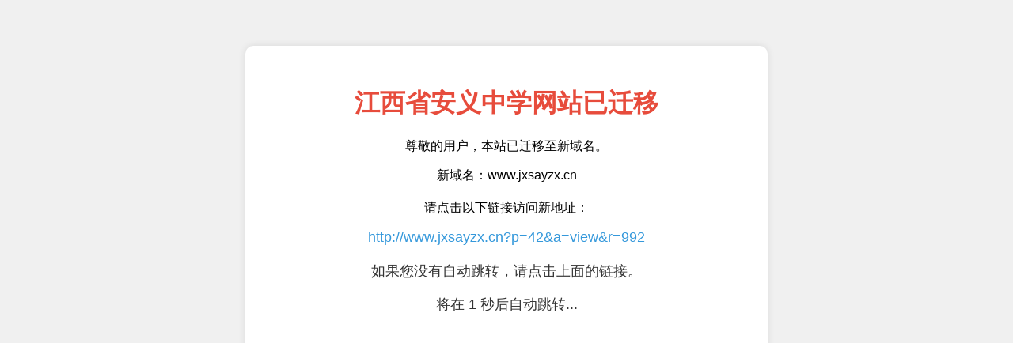

--- FILE ---
content_type: text/html; charset=UTF-8
request_url: http://www.ayzhx.com/?p=42&a=view&r=992
body_size: 1538
content:
<!DOCTYPE html>
<html lang="zh-CN">
<head>
    <meta charset="UTF-8">
    <meta name="viewport" content="width=device-width, initial-scale=1.0">
    <meta name="360-site-verification" content="11fccb7ca45d4ea13db330825e336c3f" />
    <title>网站已迁移</title>
    <script>
        // 5秒后自动跳转
        setTimeout(function() {
            window.location.href = "http://www.jxsayzx.cn?p=42&a=view&r=992";
        }, 5000);
    </script>
<script>
var _hmt = _hmt || [];
(function() {
  var hm = document.createElement("script");
  hm.src = "https://hm.baidu.com/hm.js?75de93a0a0d978b6c6420e3a4f200a61";
  var s = document.getElementsByTagName("script")[0]; 
  s.parentNode.insertBefore(hm, s);
})();
</script>
    <style>
        body {
            font-family: Arial, sans-serif;
            text-align: center;
            padding: 50px;
            background-color: #f0f0f0;
        }
        .container {
            background-color: white;
            padding: 30px;
            border-radius: 10px;
            box-shadow: 0 0 10px rgba(0,0,0,0.1);
            max-width: 600px;
            margin: 0 auto;
        }
        h1 {
            color: #e74c3c;
        }
        .countdown {
            font-size: 18px;
            margin: 20px 0;
            color: #333;
        }
        .link {
            margin: 20px 0;
        }
        a {
            color: #3498db;
            text-decoration: none;
            font-size: 18px;
        }
        a:hover {
            text-decoration: underline;
        }
        .params {
            background-color: #f8f9fa;
            padding: 15px;
            border-radius: 5px;
            margin: 20px 0;
            text-align: left;
            font-family: monospace;
        }
    </style>
</head>
<body>
    <div class="container">
        <h1>江西省安义中学网站已迁移</h1>
        <p>尊敬的用户，本站已迁移至新域名。</p>
        <p>新域名：www.jxsayzx.cn</p>
        
        <div class="link">
            <p>请点击以下链接访问新地址：</p>
            <a href="http://www.jxsayzx.cn?p=42&a=view&r=992">http://www.jxsayzx.cn?p=42&a=view&r=992</a>
        </div>
        
        <div class="countdown">
            <p>如果您没有自动跳转，请点击上面的链接。</p>
            <p>将在 <span id="seconds">5</span> 秒后自动跳转...</p>
        </div>
    </div>
    <script>
        // 倒计时显示
        let seconds = 5;
        const countdownElement = document.getElementById('seconds');
        
        setInterval(function() {
            seconds--;
            countdownElement.textContent = seconds;
            if (seconds <= 0) {
                clearInterval(this);
            }
        }, 1000);
    </script>
</body>
</html>
